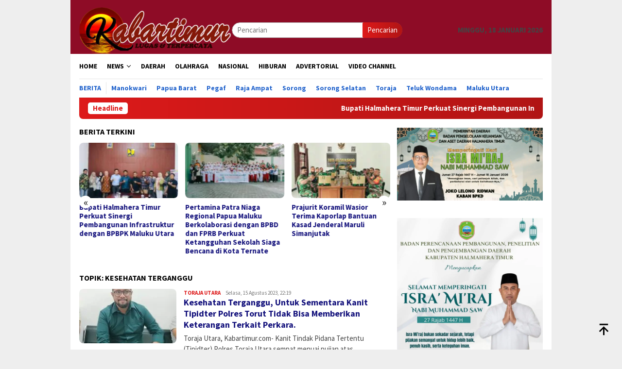

--- FILE ---
content_type: text/html; charset=UTF-8
request_url: https://kabartimur.com/topic/kesehatan-terganggu/
body_size: 12954
content:
<!DOCTYPE html>
<html lang="id" prefix="og: http://ogp.me/ns# fb: http://ogp.me/ns/fb#">
<head itemscope="itemscope" itemtype="http://schema.org/WebSite">
<meta charset="UTF-8">
<meta name="viewport" content="width=device-width, initial-scale=1">
	<meta name="theme-color" content="#dd0606" />
	<link rel="profile" href="http://gmpg.org/xfn/11">

<title>Kesehatan Terganggu &#8211; Kabar Timur</title>
<meta name='robots' content='max-image-preview:large' />
	<style>img:is([sizes="auto" i], [sizes^="auto," i]) { contain-intrinsic-size: 3000px 1500px }</style>
	<link rel='dns-prefetch' href='//fonts.googleapis.com' />

<link crossorigin="anonymous" rel='stylesheet' id='bloggingpro-fonts-css' href='https://fonts.googleapis.com/css?family=Source+Sans+Pro%3Aregular%2Citalic%2C700%2C300%26subset%3Dlatin%2C&#038;ver=1.4.1' type='text/css' media='all' />
<link rel='stylesheet' id='bloggingpro-style-css' href='https://kabartimur.com/wp-content/themes/bloggingpro/style.css?ver=1.4.1' type='text/css' media='all' />
<style id='bloggingpro-style-inline-css' type='text/css'>
kbd,a.button,button,.button,button.button,input[type="button"],input[type="reset"],input[type="submit"],.tagcloud a,ul.page-numbers li a.prev.page-numbers,ul.page-numbers li a.next.page-numbers,ul.page-numbers li span.page-numbers,.page-links > .page-link-number,.cat-links ul li a,.entry-footer .tag-text,.gmr-recentposts-widget li.listpost-gallery .gmr-rp-content .gmr-metacontent .cat-links-content a,.page-links > .post-page-numbers.current span,ol.comment-list li div.reply a,#cancel-comment-reply-link,.entry-footer .tags-links a:hover,.gmr-topnotification{background-color:#dd1a1a;}#primary-menu > li ul .current-menu-item > a,#primary-menu .sub-menu > li:hover > a,.cat-links-content a,.tagcloud li:before,a:hover,a:focus,a:active,.gmr-ontop:hover path,#navigationamp button.close-topnavmenu-wrap,.sidr a#sidr-id-close-topnavmenu-button,.sidr-class-menu-item i._mi,.sidr-class-menu-item img._mi,.text-marquee{color:#dd1a1a;}.widget-title:after,a.button,button,.button,button.button,input[type="button"],input[type="reset"],input[type="submit"],.tagcloud a,.sticky .gmr-box-content,.bypostauthor > .comment-body,.gmr-ajax-loader div:nth-child(1),.gmr-ajax-loader div:nth-child(2),.entry-footer .tags-links a:hover{border-color:#dd1a1a;}a,.gmr-ontop path{color:#14127c;}.entry-content-single p a{color:#ed1e55;}body{color:#444444;font-family:"Source Sans Pro","Helvetica Neue",sans-serif;font-weight:500;font-size:15px;}.site-header{-webkit-background-size:auto;-moz-background-size:auto;-o-background-size:auto;background-size:auto;background-repeat:repeat;background-position:center top;background-attachment:scroll;}.site-header,.gmr-verytopbanner{background-color:#8e0c26;}.site-title a{color:#FF5722;}.site-description{color:#999999;}.top-header{background-color:#ffffff;}#gmr-responsive-menu,.gmr-mainmenu #primary-menu > li > a,.search-trigger .gmr-icon{color:#000000;}.gmr-mainmenu #primary-menu > li.menu-border > a span,.gmr-mainmenu #primary-menu > li.page_item_has_children > a:after,.gmr-mainmenu #primary-menu > li.menu-item-has-children > a:after,.gmr-mainmenu #primary-menu .sub-menu > li.page_item_has_children > a:after,.gmr-mainmenu #primary-menu .sub-menu > li.menu-item-has-children > a:after{border-color:#000000;}#gmr-responsive-menu:hover,.gmr-mainmenu #primary-menu > li:hover > a,.gmr-mainmenu #primary-menu > .current-menu-item > a,.gmr-mainmenu #primary-menu .current-menu-ancestor > a,.gmr-mainmenu #primary-menu .current_page_item > a,.gmr-mainmenu #primary-menu .current_page_ancestor > a,.search-trigger .gmr-icon:hover{color:#FF5722;}.gmr-mainmenu #primary-menu > li.menu-border:hover > a span,.gmr-mainmenu #primary-menu > li.menu-border.current-menu-item > a span,.gmr-mainmenu #primary-menu > li.menu-border.current-menu-ancestor > a span,.gmr-mainmenu #primary-menu > li.menu-border.current_page_item > a span,.gmr-mainmenu #primary-menu > li.menu-border.current_page_ancestor > a span,.gmr-mainmenu #primary-menu > li.page_item_has_children:hover > a:after,.gmr-mainmenu #primary-menu > li.menu-item-has-children:hover > a:after,.gmr-mainmenu #primary-menu .sub-menu > li.page_item_has_children:hover > a:after,.gmr-mainmenu #primary-menu .sub-menu > li.menu-item-has-children:hover > a:after{border-color:#FF5722;}.secondwrap-menu .gmr-mainmenu #primary-menu > li > a,.secondwrap-menu .search-trigger .gmr-icon{color:#2062cc;}#primary-menu > li.menu-border > a span{border-color:#2062cc;}.secondwrap-menu .gmr-mainmenu #primary-menu > li:hover > a,.secondwrap-menu .gmr-mainmenu #primary-menu > .current-menu-item > a,.secondwrap-menu .gmr-mainmenu #primary-menu .current-menu-ancestor > a,.secondwrap-menu .gmr-mainmenu #primary-menu .current_page_item > a,.secondwrap-menu .gmr-mainmenu #primary-menu .current_page_ancestor > a,.secondwrap-menu .gmr-mainmenu #primary-menu > li.page_item_has_children:hover > a:after,.secondwrap-menu .gmr-mainmenu #primary-menu > li.menu-item-has-children:hover > a:after,.secondwrap-menu .gmr-mainmenu #primary-menu .sub-menu > li.page_item_has_children:hover > a:after,.secondwrap-menu .gmr-mainmenu #primary-menu .sub-menu > li.menu-item-has-children:hover > a:after,.secondwrap-menu .search-trigger .gmr-icon:hover{color:#FF5722;}.secondwrap-menu .gmr-mainmenu #primary-menu > li.menu-border:hover > a span,.secondwrap-menu .gmr-mainmenu #primary-menu > li.menu-border.current-menu-item > a span,.secondwrap-menu .gmr-mainmenu #primary-menu > li.menu-border.current-menu-ancestor > a span,.secondwrap-menu .gmr-mainmenu #primary-menu > li.menu-border.current_page_item > a span,.secondwrap-menu .gmr-mainmenu #primary-menu > li.menu-border.current_page_ancestor > a span,.secondwrap-menu .gmr-mainmenu #primary-menu > li.page_item_has_children:hover > a:after,.secondwrap-menu .gmr-mainmenu #primary-menu > li.menu-item-has-children:hover > a:after,.secondwrap-menu .gmr-mainmenu #primary-menu .sub-menu > li.page_item_has_children:hover > a:after,.secondwrap-menu .gmr-mainmenu #primary-menu .sub-menu > li.menu-item-has-children:hover > a:after{border-color:#FF5722;}h1,h2,h3,h4,h5,h6,.h1,.h2,.h3,.h4,.h5,.h6,.site-title,#primary-menu > li > a,.gmr-rp-biglink a,.gmr-rp-link a,.gmr-gallery-related ul li p a{font-family:"Source Sans Pro","Helvetica Neue",sans-serif;}.entry-main-single,.entry-main-single p{font-size:16px;}h1.title,h1.entry-title{font-size:32px;}h2.entry-title{font-size:18px;}.footer-container{background-color:#0095a0;}.widget-footer,.content-footer,.site-footer,.content-footer h3.widget-title{color:#ffffff;}.widget-footer a,.content-footer a,.site-footer a{color:#efefef;}.widget-footer a:hover,.content-footer a:hover,.site-footer a:hover{color:#FF5722;}
</style>
<script type="text/javascript" src="https://kabartimur.com/wp-includes/js/jquery/jquery.min.js?ver=3.7.1" id="jquery-core-js"></script>
<script type="text/javascript" src="https://kabartimur.com/wp-includes/js/jquery/jquery-migrate.min.js?ver=3.4.1" id="jquery-migrate-js"></script>
<link rel="amphtml" href="https://kabartimur.com/topic/kesehatan-terganggu/?amp"><link rel="icon" href="https://kabartimur.com/wp-content/uploads/2025/05/cropped-cropped-Logo-Kabartimur-1-32x32.jpeg" sizes="32x32" />
<link rel="icon" href="https://kabartimur.com/wp-content/uploads/2025/05/cropped-cropped-Logo-Kabartimur-1-192x192.jpeg" sizes="192x192" />
<link rel="apple-touch-icon" href="https://kabartimur.com/wp-content/uploads/2025/05/cropped-cropped-Logo-Kabartimur-1-180x180.jpeg" />
<meta name="msapplication-TileImage" content="https://kabartimur.com/wp-content/uploads/2025/05/cropped-cropped-Logo-Kabartimur-1-270x270.jpeg" />

<!-- START - Open Graph and Twitter Card Tags 3.3.7 -->
 <!-- Facebook Open Graph -->
  <meta property="og:locale" content="id_ID"/>
  <meta property="og:site_name" content="Kabar Timur"/>
  <meta property="og:title" content="Kesehatan Terganggu"/>
  <meta property="og:url" content="https://kabartimur.com/topic/kesehatan-terganggu/"/>
  <meta property="og:type" content="article"/>
  <meta property="og:description" content="Media Official Partner"/>
 <!-- Google+ / Schema.org -->
 <!-- Twitter Cards -->
  <meta name="twitter:title" content="Kesehatan Terganggu"/>
  <meta name="twitter:url" content="https://kabartimur.com/topic/kesehatan-terganggu/"/>
  <meta name="twitter:description" content="Media Official Partner"/>
  <meta name="twitter:card" content="summary_large_image"/>
 <!-- SEO -->
 <!-- Misc. tags -->
 <!-- is_tax: newstopic -->
<!-- END - Open Graph and Twitter Card Tags 3.3.7 -->
	
</head>

<body class="archive tax-newstopic term-kesehatan-terganggu term-5967 wp-theme-bloggingpro gmr-theme idtheme kentooz gmr-box-layout gmr-sticky group-blog hfeed" itemscope="itemscope" itemtype="http://schema.org/WebPage">
<div id="full-container">
<a class="skip-link screen-reader-text" href="#main">Loncat ke konten</a>


<header id="masthead" class="site-header" role="banner" itemscope="itemscope" itemtype="http://schema.org/WPHeader">
	<div class="container">
					<div class="clearfix gmr-headwrapper">

				<div class="list-table clearfix">
					<div class="table-row">
						<div class="table-cell onlymobile-menu">
															<a id="gmr-responsive-menu" href="#menus" rel="nofollow" title="Menu Mobile"><svg xmlns="http://www.w3.org/2000/svg" xmlns:xlink="http://www.w3.org/1999/xlink" aria-hidden="true" role="img" width="1em" height="1em" preserveAspectRatio="xMidYMid meet" viewBox="0 0 24 24"><path d="M3 6h18v2H3V6m0 5h18v2H3v-2m0 5h18v2H3v-2z" fill="currentColor"/></svg><span class="screen-reader-text">Menu Mobile</span></a>
													</div>
												<div class="close-topnavmenu-wrap"><a id="close-topnavmenu-button" rel="nofollow" href="#"><svg xmlns="http://www.w3.org/2000/svg" xmlns:xlink="http://www.w3.org/1999/xlink" aria-hidden="true" role="img" width="1em" height="1em" preserveAspectRatio="xMidYMid meet" viewBox="0 0 24 24"><path d="M12 20c-4.41 0-8-3.59-8-8s3.59-8 8-8s8 3.59 8 8s-3.59 8-8 8m0-18C6.47 2 2 6.47 2 12s4.47 10 10 10s10-4.47 10-10S17.53 2 12 2m2.59 6L12 10.59L9.41 8L8 9.41L10.59 12L8 14.59L9.41 16L12 13.41L14.59 16L16 14.59L13.41 12L16 9.41L14.59 8z" fill="currentColor"/></svg></a></div>
												<div class="table-cell gmr-logo">
															<div class="logo-wrap">
									<a href="https://kabartimur.com/" class="custom-logo-link" itemprop="url" title="Kabar Timur">
										<img src="https://kabartimur.com/wp-content/uploads/2025/05/LOGO-HEADER-KT-NEW-1-768x237-1.png" alt="Kabar Timur" title="Kabar Timur" />
									</a>
								</div>
														</div>
													<div class="table-cell search">
								<a id="search-menu-button-top" class="responsive-searchbtn pull-right" href="#" rel="nofollow"><svg xmlns="http://www.w3.org/2000/svg" xmlns:xlink="http://www.w3.org/1999/xlink" aria-hidden="true" role="img" width="1em" height="1em" preserveAspectRatio="xMidYMid meet" viewBox="0 0 24 24"><g fill="none"><path d="M21 21l-4.486-4.494M19 10.5a8.5 8.5 0 1 1-17 0a8.5 8.5 0 0 1 17 0z" stroke="currentColor" stroke-width="2" stroke-linecap="round"/></g></svg></a>
								<form method="get" id="search-topsearchform-container" class="gmr-searchform searchform topsearchform" action="https://kabartimur.com/">
									<input type="text" name="s" id="s" placeholder="Pencarian" />
									<button type="submit" class="topsearch-submit">Pencarian</button>
								</form>
							</div>
							<div class="table-cell gmr-table-date">
								<span class="gmr-top-date pull-right" data-lang="id"></span>
							</div>
											</div>
				</div>
							</div>
				</div><!-- .container -->
</header><!-- #masthead -->

<div class="top-header">
	<div class="container">
	<div class="gmr-menuwrap mainwrap-menu clearfix">
		<nav id="site-navigation" class="gmr-mainmenu" role="navigation" itemscope="itemscope" itemtype="http://schema.org/SiteNavigationElement">
			<ul id="primary-menu" class="menu"><li class="menu-item menu-item-type-menulogo-btn gmr-menulogo-btn"><a href="https://kabartimur.com/" id="menulogo-button" itemprop="url" title="Kabar Timur"><img src="https://kabartimur.com/wp-content/uploads/2020/02/Logo-Kabartimur.jpg" alt="Kabar Timur" title="Kabar Timur" itemprop="image" /></a></li><li id="menu-item-33007" class="menu-item menu-item-type-custom menu-item-object-custom menu-item-home menu-item-33007"><a href="https://kabartimur.com/" itemprop="url"><span itemprop="name">HOME</span></a></li>
<li id="menu-item-34085" class="menu-item menu-item-type-taxonomy menu-item-object-category menu-item-has-children menu-item-34085"><a href="https://kabartimur.com/category/news/" itemprop="url"><span itemprop="name">NEWS</span></a>
<ul class="sub-menu">
	<li id="menu-item-9" class="menu-item menu-item-type-taxonomy menu-item-object-category menu-item-9"><a href="https://kabartimur.com/category/kt-ekonomi/" itemprop="url"><span itemprop="name">EKONOMI</span></a></li>
	<li id="menu-item-11" class="menu-item menu-item-type-taxonomy menu-item-object-category menu-item-11"><a href="https://kabartimur.com/category/kt-hukrim/" itemprop="url"><span itemprop="name">HUKUM &amp; KRIMINAL</span></a></li>
	<li id="menu-item-14" class="menu-item menu-item-type-taxonomy menu-item-object-category menu-item-14"><a href="https://kabartimur.com/category/kt-politik/" itemprop="url"><span itemprop="name">POLITIK</span></a></li>
	<li id="menu-item-3345" class="menu-item menu-item-type-taxonomy menu-item-object-category menu-item-3345"><a href="https://kabartimur.com/category/kesehatan/" itemprop="url"><span itemprop="name">KESEHATAN</span></a></li>
	<li id="menu-item-26298" class="menu-item menu-item-type-taxonomy menu-item-object-category menu-item-26298"><a href="https://kabartimur.com/category/pendidikan/" itemprop="url"><span itemprop="name">PENDIDIKAN</span></a></li>
</ul>
</li>
<li id="menu-item-8" class="menu-item menu-item-type-taxonomy menu-item-object-category menu-item-8"><a href="https://kabartimur.com/category/kt-daerah/" itemprop="url"><span itemprop="name">DAERAH</span></a></li>
<li id="menu-item-13" class="menu-item menu-item-type-taxonomy menu-item-object-category menu-item-13"><a href="https://kabartimur.com/category/kt-olahraga/" itemprop="url"><span itemprop="name">OLAHRAGA</span></a></li>
<li id="menu-item-12" class="menu-item menu-item-type-taxonomy menu-item-object-category menu-item-12"><a href="https://kabartimur.com/category/kt-nasional/" itemprop="url"><span itemprop="name">NASIONAL</span></a></li>
<li id="menu-item-10" class="menu-item menu-item-type-taxonomy menu-item-object-category menu-item-10"><a href="https://kabartimur.com/category/kt-hiburan/" itemprop="url"><span itemprop="name">HIBURAN</span></a></li>
<li id="menu-item-6" class="menu-item menu-item-type-taxonomy menu-item-object-category menu-item-6"><a href="https://kabartimur.com/category/kt-advertorial/" itemprop="url"><span itemprop="name">ADVERTORIAL</span></a></li>
<li id="menu-item-26389" class="menu-item menu-item-type-taxonomy menu-item-object-category menu-item-26389"><a href="https://kabartimur.com/category/video/" itemprop="url"><span itemprop="name">VIDEO CHANNEL</span></a></li>
<li class="menu-item menu-item-type-search-btn gmr-search-btn pull-right"><a id="search-menu-button" href="#" rel="nofollow"><svg xmlns="http://www.w3.org/2000/svg" xmlns:xlink="http://www.w3.org/1999/xlink" aria-hidden="true" role="img" width="1em" height="1em" preserveAspectRatio="xMidYMid meet" viewBox="0 0 24 24"><g fill="none"><path d="M21 21l-4.486-4.494M19 10.5a8.5 8.5 0 1 1-17 0a8.5 8.5 0 0 1 17 0z" stroke="currentColor" stroke-width="2" stroke-linecap="round"/></g></svg></a><div class="search-dropdown search" id="search-dropdown-container"><form method="get" class="gmr-searchform searchform" action="https://kabartimur.com/"><input type="text" name="s" id="s" placeholder="Pencarian" /></form></div></li></ul>		</nav><!-- #site-navigation -->
	</div>
		<div class="gmr-menuwrap secondwrap-menu clearfix">
		<nav id="site-navigation" class="gmr-mainmenu" role="navigation" itemscope="itemscope" itemtype="http://schema.org/SiteNavigationElement">
			<ul id="primary-menu" class="menu"><li id="menu-item-33050" class="menu-item menu-item-type-taxonomy menu-item-object-category menu-item-33050"><a href="https://kabartimur.com/category/berita/" itemprop="url"><span itemprop="name">Berita</span></a></li>
<li id="menu-item-33051" class="menu-item menu-item-type-taxonomy menu-item-object-category menu-item-33051"><a href="https://kabartimur.com/category/manokwari/" itemprop="url"><span itemprop="name">Manokwari</span></a></li>
<li id="menu-item-33052" class="menu-item menu-item-type-taxonomy menu-item-object-category menu-item-33052"><a href="https://kabartimur.com/category/papua-barat/" itemprop="url"><span itemprop="name">Papua Barat</span></a></li>
<li id="menu-item-33053" class="menu-item menu-item-type-taxonomy menu-item-object-category menu-item-33053"><a href="https://kabartimur.com/category/pegaf/" itemprop="url"><span itemprop="name">Pegaf</span></a></li>
<li id="menu-item-33054" class="menu-item menu-item-type-taxonomy menu-item-object-category menu-item-33054"><a href="https://kabartimur.com/category/raja-ampat/" itemprop="url"><span itemprop="name">Raja Ampat</span></a></li>
<li id="menu-item-33055" class="menu-item menu-item-type-taxonomy menu-item-object-category menu-item-33055"><a href="https://kabartimur.com/category/sorong/" itemprop="url"><span itemprop="name">Sorong</span></a></li>
<li id="menu-item-33056" class="menu-item menu-item-type-taxonomy menu-item-object-category menu-item-33056"><a href="https://kabartimur.com/category/sorong-selatan/" itemprop="url"><span itemprop="name">Sorong Selatan</span></a></li>
<li id="menu-item-33057" class="menu-item menu-item-type-taxonomy menu-item-object-category menu-item-33057"><a href="https://kabartimur.com/category/tana-toraja/" itemprop="url"><span itemprop="name">Toraja</span></a></li>
<li id="menu-item-33058" class="menu-item menu-item-type-taxonomy menu-item-object-category menu-item-33058"><a href="https://kabartimur.com/category/teluk-wondama/" itemprop="url"><span itemprop="name">Teluk Wondama</span></a></li>
<li id="menu-item-34192" class="menu-item menu-item-type-taxonomy menu-item-object-category menu-item-34192"><a href="https://kabartimur.com/category/halmahera/" itemprop="url"><span itemprop="name">Maluku Utara</span></a></li>
</ul>		</nav><!-- #site-navigation -->
	</div>
			</div><!-- .container -->
</div><!-- .top-header -->
<div class="site inner-wrap" id="site-container">

<div class="container"><div class="gmr-topnotification"><div class="wrap-marquee"><div class="text-marquee">Headline</div><span class="marquee">				<a href="https://kabartimur.com/bupati-halmahera-timur-perkuat-sinergi-pembangunan-infrastruktur-dengan-bpbpk-maluku-utara/" class="gmr-recent-marquee" title="Bupati Halmahera Timur Perkuat Sinergi Pembangunan Infrastruktur dengan BPBPK Maluku Utara">Bupati Halmahera Timur Perkuat Sinergi Pembangunan Infrastruktur dengan BPBPK Maluku Utara</a>
							<a href="https://kabartimur.com/pertamina-patra-niaga-regional-papua-maluku-berkolaborasi-dengan-bpbd-dan-fprb-perkuat-ketangguhan-sekolah-siaga-bencana-di-kota-ternate/" class="gmr-recent-marquee" title="Pertamina Patra Niaga Regional Papua Maluku Berkolaborasi dengan BPBD dan FPRB Perkuat Ketangguhan Sekolah Siaga Bencana di Kota Ternate">Pertamina Patra Niaga Regional Papua Maluku Berkolaborasi dengan BPBD dan FPRB Perkuat Ketangguhan Sekolah Siaga Bencana di Kota Ternate</a>
							<a href="https://kabartimur.com/prajurit-koramil-wasior-terima-kaporlap-bantuan-kasad-jenderal-maruli-simanjutak/" class="gmr-recent-marquee" title="Prajurit Koramil Wasior Terima Kaporlap Bantuan Kasad Jenderal Maruli Simanjutak">Prajurit Koramil Wasior Terima Kaporlap Bantuan Kasad Jenderal Maruli Simanjutak</a>
							<a href="https://kabartimur.com/selain-miras-laka-lantas-di-wasior-dipicu-hewan-piaraan-yang-berkeliaran-bebas/" class="gmr-recent-marquee" title="Selain Miras,  Laka Lantas di Wasior Dipicu Hewan Piaraan yang Berkeliaran Bebas">Selain Miras,  Laka Lantas di Wasior Dipicu Hewan Piaraan yang Berkeliaran Bebas</a>
							<a href="https://kabartimur.com/bimas-manokwari-minta-seluruh-kegiatan-bkmt-dihentikan-sementara-tunggu-putusan-pengadilan/" class="gmr-recent-marquee" title="Bimas Manokwari Minta Seluruh Kegiatan BKMT Dihentikan Sementara, Tunggu Putusan Pengadilan">Bimas Manokwari Minta Seluruh Kegiatan BKMT Dihentikan Sementara, Tunggu Putusan Pengadilan</a>
			</span></div></div></div>

	<div id="content" class="gmr-content">

		<div class="container">
			<div class="row">

<div id="primary" class="col-md-main">
	<div class="content-area">
		<div class="clearfix gmr-element-carousel"><div class="gmr-title-carousel"><h3 class="widget-title">Berita Terkini</h3></div><div class="gmr-owl-carousel">				<div class="gmr-slider-content">
									<div class="other-content-thumbnail thumb-radius">
					<a href="https://kabartimur.com/bupati-halmahera-timur-perkuat-sinergi-pembangunan-infrastruktur-dengan-bpbpk-maluku-utara/" title="Bupati Halmahera Timur Perkuat Sinergi Pembangunan Infrastruktur dengan BPBPK Maluku Utara">
					<img width="200" height="112" src="https://kabartimur.com/wp-content/uploads/2026/01/IMG-20260116-WA0092-200x112.jpg" class="attachment-medium size-medium wp-post-image" alt="" decoding="async" srcset="https://kabartimur.com/wp-content/uploads/2026/01/IMG-20260116-WA0092-200x112.jpg 200w, https://kabartimur.com/wp-content/uploads/2026/01/IMG-20260116-WA0092-300x170.jpg 300w, https://kabartimur.com/wp-content/uploads/2026/01/IMG-20260116-WA0092-640x358.jpg 640w" sizes="(max-width: 200px) 100vw, 200px" title="IMG-20260116-WA0092" />					</a>
										</div>
										<div class="gmr-rp-link">
						<a href="https://kabartimur.com/bupati-halmahera-timur-perkuat-sinergi-pembangunan-infrastruktur-dengan-bpbpk-maluku-utara/" class="gmr-slide-titlelink" title="Bupati Halmahera Timur Perkuat Sinergi Pembangunan Infrastruktur dengan BPBPK Maluku Utara">Bupati Halmahera Timur Perkuat Sinergi Pembangunan Infrastruktur dengan BPBPK Maluku Utara</a>
					</div>
				</div>
							<div class="gmr-slider-content">
									<div class="other-content-thumbnail thumb-radius">
					<a href="https://kabartimur.com/pertamina-patra-niaga-regional-papua-maluku-berkolaborasi-dengan-bpbd-dan-fprb-perkuat-ketangguhan-sekolah-siaga-bencana-di-kota-ternate/" title="Pertamina Patra Niaga Regional Papua Maluku Berkolaborasi dengan BPBD dan FPRB Perkuat Ketangguhan Sekolah Siaga Bencana di Kota Ternate">
					<img width="200" height="112" src="https://kabartimur.com/wp-content/uploads/2026/01/IMG-20260116-WA0068-200x112.jpg" class="attachment-medium size-medium wp-post-image" alt="" decoding="async" srcset="https://kabartimur.com/wp-content/uploads/2026/01/IMG-20260116-WA0068-200x112.jpg 200w, https://kabartimur.com/wp-content/uploads/2026/01/IMG-20260116-WA0068-300x170.jpg 300w, https://kabartimur.com/wp-content/uploads/2026/01/IMG-20260116-WA0068-640x358.jpg 640w" sizes="(max-width: 200px) 100vw, 200px" title="IMG-20260116-WA0068" />					</a>
										</div>
										<div class="gmr-rp-link">
						<a href="https://kabartimur.com/pertamina-patra-niaga-regional-papua-maluku-berkolaborasi-dengan-bpbd-dan-fprb-perkuat-ketangguhan-sekolah-siaga-bencana-di-kota-ternate/" class="gmr-slide-titlelink" title="Pertamina Patra Niaga Regional Papua Maluku Berkolaborasi dengan BPBD dan FPRB Perkuat Ketangguhan Sekolah Siaga Bencana di Kota Ternate">Pertamina Patra Niaga Regional Papua Maluku Berkolaborasi dengan BPBD dan FPRB Perkuat Ketangguhan Sekolah Siaga Bencana di Kota Ternate</a>
					</div>
				</div>
							<div class="gmr-slider-content">
									<div class="other-content-thumbnail thumb-radius">
					<a href="https://kabartimur.com/prajurit-koramil-wasior-terima-kaporlap-bantuan-kasad-jenderal-maruli-simanjutak/" title="Prajurit Koramil Wasior Terima Kaporlap Bantuan Kasad Jenderal Maruli Simanjutak">
					<img width="200" height="112" src="https://kabartimur.com/wp-content/uploads/2026/01/IMG-20260115-WA0004-200x112.jpg" class="attachment-medium size-medium wp-post-image" alt="" decoding="async" srcset="https://kabartimur.com/wp-content/uploads/2026/01/IMG-20260115-WA0004-200x112.jpg 200w, https://kabartimur.com/wp-content/uploads/2026/01/IMG-20260115-WA0004-300x170.jpg 300w, https://kabartimur.com/wp-content/uploads/2026/01/IMG-20260115-WA0004-640x358.jpg 640w" sizes="(max-width: 200px) 100vw, 200px" title="IMG-20260115-WA0004" />					</a>
										</div>
										<div class="gmr-rp-link">
						<a href="https://kabartimur.com/prajurit-koramil-wasior-terima-kaporlap-bantuan-kasad-jenderal-maruli-simanjutak/" class="gmr-slide-titlelink" title="Prajurit Koramil Wasior Terima Kaporlap Bantuan Kasad Jenderal Maruli Simanjutak">Prajurit Koramil Wasior Terima Kaporlap Bantuan Kasad Jenderal Maruli Simanjutak</a>
					</div>
				</div>
							<div class="gmr-slider-content">
									<div class="other-content-thumbnail thumb-radius">
					<a href="https://kabartimur.com/selain-miras-laka-lantas-di-wasior-dipicu-hewan-piaraan-yang-berkeliaran-bebas/" title="Selain Miras,  Laka Lantas di Wasior Dipicu Hewan Piaraan yang Berkeliaran Bebas">
					<img width="200" height="112" src="https://kabartimur.com/wp-content/uploads/2026/01/Compress_20260116_121544_4103-200x112.jpg" class="attachment-medium size-medium wp-post-image" alt="" decoding="async" srcset="https://kabartimur.com/wp-content/uploads/2026/01/Compress_20260116_121544_4103-200x112.jpg 200w, https://kabartimur.com/wp-content/uploads/2026/01/Compress_20260116_121544_4103-300x170.jpg 300w, https://kabartimur.com/wp-content/uploads/2026/01/Compress_20260116_121544_4103-640x358.jpg 640w" sizes="(max-width: 200px) 100vw, 200px" title="Compress_20260116_121544_4103" />					</a>
										</div>
										<div class="gmr-rp-link">
						<a href="https://kabartimur.com/selain-miras-laka-lantas-di-wasior-dipicu-hewan-piaraan-yang-berkeliaran-bebas/" class="gmr-slide-titlelink" title="Selain Miras,  Laka Lantas di Wasior Dipicu Hewan Piaraan yang Berkeliaran Bebas">Selain Miras,  Laka Lantas di Wasior Dipicu Hewan Piaraan yang Berkeliaran Bebas</a>
					</div>
				</div>
							<div class="gmr-slider-content">
									<div class="other-content-thumbnail thumb-radius">
					<a href="https://kabartimur.com/bimas-manokwari-minta-seluruh-kegiatan-bkmt-dihentikan-sementara-tunggu-putusan-pengadilan/" title="Bimas Manokwari Minta Seluruh Kegiatan BKMT Dihentikan Sementara, Tunggu Putusan Pengadilan">
					<img width="200" height="112" src="https://kabartimur.com/wp-content/uploads/2026/01/IMG-20260116-WA0040-200x112.jpg" class="attachment-medium size-medium wp-post-image" alt="" decoding="async" srcset="https://kabartimur.com/wp-content/uploads/2026/01/IMG-20260116-WA0040-200x112.jpg 200w, https://kabartimur.com/wp-content/uploads/2026/01/IMG-20260116-WA0040-300x170.jpg 300w, https://kabartimur.com/wp-content/uploads/2026/01/IMG-20260116-WA0040-640x358.jpg 640w" sizes="(max-width: 200px) 100vw, 200px" title="IMG-20260116-WA0040" />					</a>
										</div>
										<div class="gmr-rp-link">
						<a href="https://kabartimur.com/bimas-manokwari-minta-seluruh-kegiatan-bkmt-dihentikan-sementara-tunggu-putusan-pengadilan/" class="gmr-slide-titlelink" title="Bimas Manokwari Minta Seluruh Kegiatan BKMT Dihentikan Sementara, Tunggu Putusan Pengadilan">Bimas Manokwari Minta Seluruh Kegiatan BKMT Dihentikan Sementara, Tunggu Putusan Pengadilan</a>
					</div>
				</div>
							<div class="gmr-slider-content">
									<div class="other-content-thumbnail thumb-radius">
					<a href="https://kabartimur.com/bantah-tudingan-ikpm-ht-yogyakarta-ketua-komisi-ii-dprd-haltim-minta-mahasiswa-lebih-dewasa-berkomunikasi/" title="Bantah Tudingan IKPM-HT Yogyakarta, Ketua Komisi II DPRD Haltim Minta Mahasiswa Lebih Dewasa Berkomunikasi">
					<img width="200" height="112" src="https://kabartimur.com/wp-content/uploads/2026/01/IMG-20260116-WA0031-200x112.jpg" class="attachment-medium size-medium wp-post-image" alt="" decoding="async" srcset="https://kabartimur.com/wp-content/uploads/2026/01/IMG-20260116-WA0031-200x112.jpg 200w, https://kabartimur.com/wp-content/uploads/2026/01/IMG-20260116-WA0031-300x170.jpg 300w, https://kabartimur.com/wp-content/uploads/2026/01/IMG-20260116-WA0031-640x358.jpg 640w" sizes="(max-width: 200px) 100vw, 200px" title="IMG-20260116-WA0031" />					</a>
										</div>
										<div class="gmr-rp-link">
						<a href="https://kabartimur.com/bantah-tudingan-ikpm-ht-yogyakarta-ketua-komisi-ii-dprd-haltim-minta-mahasiswa-lebih-dewasa-berkomunikasi/" class="gmr-slide-titlelink" title="Bantah Tudingan IKPM-HT Yogyakarta, Ketua Komisi II DPRD Haltim Minta Mahasiswa Lebih Dewasa Berkomunikasi">Bantah Tudingan IKPM-HT Yogyakarta, Ketua Komisi II DPRD Haltim Minta Mahasiswa Lebih Dewasa Berkomunikasi</a>
					</div>
				</div>
							<div class="gmr-slider-content">
									<div class="other-content-thumbnail thumb-radius">
					<a href="https://kabartimur.com/mui-dan-tokoh-agama-manokwari-minta-konflik-bkmt-papua-barat-dihentikan-hormati-proses-hukum/" title="MUI dan Tokoh Agama Manokwari Minta Konflik BKMT Papua Barat Dihentikan, Hormati Proses Hukum">
					<img width="200" height="112" src="https://kabartimur.com/wp-content/uploads/2026/01/IMG-20260116-WA0046-200x112.jpg" class="attachment-medium size-medium wp-post-image" alt="" decoding="async" srcset="https://kabartimur.com/wp-content/uploads/2026/01/IMG-20260116-WA0046-200x112.jpg 200w, https://kabartimur.com/wp-content/uploads/2026/01/IMG-20260116-WA0046-300x170.jpg 300w, https://kabartimur.com/wp-content/uploads/2026/01/IMG-20260116-WA0046-640x358.jpg 640w" sizes="(max-width: 200px) 100vw, 200px" title="IMG-20260116-WA0046" />					</a>
										</div>
										<div class="gmr-rp-link">
						<a href="https://kabartimur.com/mui-dan-tokoh-agama-manokwari-minta-konflik-bkmt-papua-barat-dihentikan-hormati-proses-hukum/" class="gmr-slide-titlelink" title="MUI dan Tokoh Agama Manokwari Minta Konflik BKMT Papua Barat Dihentikan, Hormati Proses Hukum">MUI dan Tokoh Agama Manokwari Minta Konflik BKMT Papua Barat Dihentikan, Hormati Proses Hukum</a>
					</div>
				</div>
							<div class="gmr-slider-content">
									<div class="other-content-thumbnail thumb-radius">
					<a href="https://kabartimur.com/im3-umumkan-pemenang-pesta-hadiah-impoin-2025-hadiah-utama-mobil-dan-motor-listrik/" title="IM3 Umumkan Pemenang Pesta Hadiah IMPoin 2025, Hadiah Utama Mobil dan Motor Listrik">
					<img width="200" height="112" src="https://kabartimur.com/wp-content/uploads/2026/01/IMG-20260115-WA0067-200x112.jpg" class="attachment-medium size-medium wp-post-image" alt="" decoding="async" srcset="https://kabartimur.com/wp-content/uploads/2026/01/IMG-20260115-WA0067-200x112.jpg 200w, https://kabartimur.com/wp-content/uploads/2026/01/IMG-20260115-WA0067-300x170.jpg 300w, https://kabartimur.com/wp-content/uploads/2026/01/IMG-20260115-WA0067-640x358.jpg 640w" sizes="(max-width: 200px) 100vw, 200px" title="IMG-20260115-WA0067" />					</a>
										</div>
										<div class="gmr-rp-link">
						<a href="https://kabartimur.com/im3-umumkan-pemenang-pesta-hadiah-impoin-2025-hadiah-utama-mobil-dan-motor-listrik/" class="gmr-slide-titlelink" title="IM3 Umumkan Pemenang Pesta Hadiah IMPoin 2025, Hadiah Utama Mobil dan Motor Listrik">IM3 Umumkan Pemenang Pesta Hadiah IMPoin 2025, Hadiah Utama Mobil dan Motor Listrik</a>
					</div>
				</div>
			</div></div>
		<h1 class="page-title" itemprop="headline">Topik: <span>Kesehatan Terganggu</span></h1>
		<main id="main" class="site-main gmr-infinite-selector" role="main">

		<div id="gmr-main-load">
<article id="post-48390" class="item-content gmr-box-content item-infinite gmr-smallthumb clearfix post-48390 post type-post status-publish format-standard has-post-thumbnail hentry category-toraja-utara tag-kesehatan-terganggu tag-untuk-sementara-kanit-tipidter-polres-torut-tidak-bisa-memberikan-keterangan-terkait-masalah-perkara newstopic-kesehatan-terganggu newstopic-untuk-sementara-kanit-tipidter-polres-torut-tidak-bisa-memberikan-keterangan-terkait-perkara" itemscope="itemscope" itemtype="http://schema.org/CreativeWork">
	<div class="pull-left content-thumbnail thumb-radius"><a href="https://kabartimur.com/kesehatan-terganggu-untuk-sementara-kanit-tipidter-polres-torut-tidak-bisa-memberikan-keterangan-terkait-perkara/" itemprop="url" title="" rel="bookmark"><img width="200" height="112" src="https://kabartimur.com/wp-content/uploads/2023/08/IMG-20230808-WA0154-200x112.jpg" class="attachment-medium size-medium wp-post-image" alt="" decoding="async" srcset="https://kabartimur.com/wp-content/uploads/2023/08/IMG-20230808-WA0154-200x112.jpg 200w, https://kabartimur.com/wp-content/uploads/2023/08/IMG-20230808-WA0154-300x170.jpg 300w, https://kabartimur.com/wp-content/uploads/2023/08/IMG-20230808-WA0154-640x358.jpg 640w" sizes="(max-width: 200px) 100vw, 200px" title="IMG-20230808-WA0154" /></a></div>	<div class="item-article">
		<div class="gmr-metacontent gmr-metacontent-archive"><span class="cat-links-content"><a href="https://kabartimur.com/category/toraja-utara/" rel="category tag">TORAJA UTARA</a></span><span class="entry-author vcard screen-reader-text" itemprop="author" itemscope="itemscope" itemtype="http://schema.org/person"><a class="url fn n" href="https://kabartimur.com/author/lisna/" title="Permalink ke: Admin" itemprop="url"><span itemprop="name">Admin</span></a></span><span class="posted-on byline"><time class="entry-date published updated" itemprop="dateModified" datetime="2023-08-15T22:19:04+08:00">Selasa, 15 Agustus 2023, 22:19</time></span></div>		<header class="entry-header">
			<h2 class="entry-title" itemprop="headline"><a href="https://kabartimur.com/kesehatan-terganggu-untuk-sementara-kanit-tipidter-polres-torut-tidak-bisa-memberikan-keterangan-terkait-perkara/" title="Kesehatan Terganggu, Untuk Sementara Kanit Tipidter Polres Torut Tidak Bisa Memberikan Keterangan Terkait Perkara." rel="bookmark">Kesehatan Terganggu, Untuk Sementara Kanit Tipidter Polres Torut Tidak Bisa Memberikan Keterangan Terkait Perkara.</a></h2>		</header><!-- .entry-header -->

			<div class="entry-content entry-content-archive" itemprop="text">
				<p>Toraja Utara, Kabartimur.com- Kanit Tindak Pidana Tertentu (Tipidter) Polres Toraja Utara sempat menuai pujian atas keberhasilannya memanggil Bupati Toraja Utara untuk memberikan klarifikasi terkait kasus&nbsp;[&hellip;]</p>
			</div><!-- .entry-content -->

	</div><!-- .item-article -->

	
</article><!-- #post-## -->
</div><div class="inf-pagination"></div>
				<div class="text-center">
					<div class="page-load-status">
						<div class="loader-ellips infinite-scroll-request gmr-ajax-load-wrapper gmr-loader">
							<div class="gmr-ajax-wrap">
								<div class="gmr-ajax-loader">
									<div></div>
									<div></div>
								</div>
							</div>
						</div>
						<p class="infinite-scroll-last">Tidak Ada Pos Lagi.</p>
						<p class="infinite-scroll-error">Tidak ada laman yang di load.</p>
					</div><p><button class="view-more-button heading-text">Lihat Lainnya</button></p>
				</div>
				
		</main><!-- #main -->
	</div><!-- .content-area -->
</div><!-- #primary -->


<aside id="secondary" class="widget-area col-md-sidebar pos-sticky" role="complementary" itemscope="itemscope" itemtype="http://schema.org/WPSideBar">
	<div id="media_image-76" class="widget widget_media_image"><img width="1280" height="640" src="https://kabartimur.com/wp-content/uploads/2026/01/IMG-20260116-WA0018.jpg" class="image wp-image-61443  attachment-full size-full" alt="" style="max-width: 100%; height: auto;" decoding="async" loading="lazy" srcset="https://kabartimur.com/wp-content/uploads/2026/01/IMG-20260116-WA0018.jpg 1280w, https://kabartimur.com/wp-content/uploads/2026/01/IMG-20260116-WA0018-768x384.jpg 768w" sizes="auto, (max-width: 1280px) 100vw, 1280px" title="IMG-20260116-WA0018" /></div><div id="media_image-77" class="widget widget_media_image"><img width="1280" height="1280" src="https://kabartimur.com/wp-content/uploads/2026/01/IMG-20260117-WA0000.jpg" class="image wp-image-61481  attachment-full size-full" alt="" style="max-width: 100%; height: auto;" decoding="async" loading="lazy" srcset="https://kabartimur.com/wp-content/uploads/2026/01/IMG-20260117-WA0000.jpg 1280w, https://kabartimur.com/wp-content/uploads/2026/01/IMG-20260117-WA0000-60x60.jpg 60w, https://kabartimur.com/wp-content/uploads/2026/01/IMG-20260117-WA0000-768x768.jpg 768w" sizes="auto, (max-width: 1280px) 100vw, 1280px" title="IMG-20260117-WA0000" /></div><div id="media_image-81" class="widget widget_media_image"><img width="1215" height="1519" src="https://kabartimur.com/wp-content/uploads/2025/12/IMG-20251223-WA0032.jpg" class="image wp-image-61266  attachment-full size-full" alt="" style="max-width: 100%; height: auto;" decoding="async" loading="lazy" srcset="https://kabartimur.com/wp-content/uploads/2025/12/IMG-20251223-WA0032.jpg 1215w, https://kabartimur.com/wp-content/uploads/2025/12/IMG-20251223-WA0032-768x960.jpg 768w" sizes="auto, (max-width: 1215px) 100vw, 1215px" title="IMG-20251223-WA0032" /></div><div id="media_image-74" class="widget widget_media_image"><img width="1068" height="1076" src="https://kabartimur.com/wp-content/uploads/2025/12/IMG-20251218-WA0022-1.jpg" class="image wp-image-61174  attachment-full size-full" alt="" style="max-width: 100%; height: auto;" decoding="async" loading="lazy" srcset="https://kabartimur.com/wp-content/uploads/2025/12/IMG-20251218-WA0022-1.jpg 1068w, https://kabartimur.com/wp-content/uploads/2025/12/IMG-20251218-WA0022-1-60x60.jpg 60w, https://kabartimur.com/wp-content/uploads/2025/12/IMG-20251218-WA0022-1-768x774.jpg 768w" sizes="auto, (max-width: 1068px) 100vw, 1068px" title="IMG-20251218-WA0022" /></div><div id="media_image-72" class="widget widget_media_image"><img width="1280" height="1280" src="https://kabartimur.com/wp-content/uploads/2025/12/IMG-20251218-WA0023-1.jpg" class="image wp-image-61173  attachment-full size-full" alt="" style="max-width: 100%; height: auto;" decoding="async" loading="lazy" srcset="https://kabartimur.com/wp-content/uploads/2025/12/IMG-20251218-WA0023-1.jpg 1280w, https://kabartimur.com/wp-content/uploads/2025/12/IMG-20251218-WA0023-1-60x60.jpg 60w, https://kabartimur.com/wp-content/uploads/2025/12/IMG-20251218-WA0023-1-768x768.jpg 768w" sizes="auto, (max-width: 1280px) 100vw, 1280px" title="IMG-20251218-WA0023" /></div><div id="bloggingpro-recentposts-10" class="widget bloggingpro-recentposts"><h3 class="widget-title">EKOBIS</h3>			<div class="gmr-recentposts-widget">
				<ul>
					<li class="listpost clearfix">							<div class="list-table clearfix">
								<div class="table-row">
																				<div class="table-cell gmr-rp-thumb thumb-radius">
												<a href="https://kabartimur.com/yayasan-aderi-perempuan-papua-latih-umkm-oap-produksi-sisir-bambu-khas-papua/" itemprop="url" title="Permalink ke: Yayasan Aderi Perempuan Papua Latih UMKM OAP Produksi Sisir Bambu Khas Papua"><img width="60" height="60" src="https://kabartimur.com/wp-content/uploads/2025/12/IMG-20251230-WA0030-60x60.jpg" class="attachment-thumbnail size-thumbnail wp-post-image" alt="" decoding="async" loading="lazy" title="IMG-20251230-WA0030" /></a>											</div>
																				<div class="table-cell">
																					<div class="gmr-metacontent">
												<span class="cat-links-content"><a href="https://kabartimur.com/category/berita/" rel="category tag">Berita</a>, <a href="https://kabartimur.com/category/kt-ekonomi/" rel="category tag">EKONOMI</a>, <a href="https://kabartimur.com/category/manokwari/" rel="category tag">MANOKWARI</a>, <a href="https://kabartimur.com/category/papua-barat/" rel="category tag">Papua Barat</a></span><span class="byline">Selasa, 30 Desember 2025, 09:22</span>											</div>
																				<div class="gmr-rp-link">
											<a href="https://kabartimur.com/yayasan-aderi-perempuan-papua-latih-umkm-oap-produksi-sisir-bambu-khas-papua/" itemprop="url" title="Permalink ke: Yayasan Aderi Perempuan Papua Latih UMKM OAP Produksi Sisir Bambu Khas Papua">Yayasan Aderi Perempuan Papua Latih UMKM&hellip;</a>										</div>
									</div>
								</div>
							</div>
						</li><li class="listpost clearfix">							<div class="list-table clearfix">
								<div class="table-row">
																				<div class="table-cell gmr-rp-thumb thumb-radius">
												<a href="https://kabartimur.com/bi-papua-barat-siapkan-rp127-triliun-uang-tunai-jelang-nataru-2025/" itemprop="url" title="Permalink ke: BI Papua Barat Siapkan Rp1,27 Triliun Uang Tunai Jelang Nataru 2025"><img width="60" height="60" src="https://kabartimur.com/wp-content/uploads/2025/12/cash-7406000_1280-60x60.jpg" class="attachment-thumbnail size-thumbnail wp-post-image" alt="" decoding="async" loading="lazy" title="cash-7406000_1280" /></a>											</div>
																				<div class="table-cell">
																					<div class="gmr-metacontent">
												<span class="cat-links-content"><a href="https://kabartimur.com/category/berita/" rel="category tag">Berita</a>, <a href="https://kabartimur.com/category/kt-ekonomi/" rel="category tag">EKONOMI</a>, <a href="https://kabartimur.com/category/manokwari/" rel="category tag">MANOKWARI</a>, <a href="https://kabartimur.com/category/papua-barat/" rel="category tag">Papua Barat</a></span><span class="byline">Jumat, 19 Desember 2025, 22:13</span>											</div>
																				<div class="gmr-rp-link">
											<a href="https://kabartimur.com/bi-papua-barat-siapkan-rp127-triliun-uang-tunai-jelang-nataru-2025/" itemprop="url" title="Permalink ke: BI Papua Barat Siapkan Rp1,27 Triliun Uang Tunai Jelang Nataru 2025">BI Papua Barat Siapkan Rp1,27 Triliun Ua&hellip;</a>										</div>
									</div>
								</div>
							</div>
						</li><li class="listpost clearfix">							<div class="list-table clearfix">
								<div class="table-row">
																				<div class="table-cell gmr-rp-thumb thumb-radius">
												<a href="https://kabartimur.com/pemkab-wondama-gelar-pasar-murah-sambut-natal-dan-tahun-baru-warga-minta-paket-diperbanyak-dan-sering-dilakukan/" itemprop="url" title="Permalink ke: Pemkab Wondama Gelar Pasar Murah Sambut Natal dan Tahun Baru, Warga Minta Paket Diperbanyak dan Sering Dilakukan"><img width="60" height="60" src="https://kabartimur.com/wp-content/uploads/2025/12/Compress_20251218_165001_1460-60x60.jpg" class="attachment-thumbnail size-thumbnail wp-post-image" alt="" decoding="async" loading="lazy" title="Compress_20251218_165001_1460" /></a>											</div>
																				<div class="table-cell">
																					<div class="gmr-metacontent">
												<span class="cat-links-content"><a href="https://kabartimur.com/category/kt-ekonomi/" rel="category tag">EKONOMI</a>, <a href="https://kabartimur.com/category/teluk-wondama/" rel="category tag">TELUK WONDAMA</a></span><span class="byline">Kamis, 18 Desember 2025, 15:55</span>											</div>
																				<div class="gmr-rp-link">
											<a href="https://kabartimur.com/pemkab-wondama-gelar-pasar-murah-sambut-natal-dan-tahun-baru-warga-minta-paket-diperbanyak-dan-sering-dilakukan/" itemprop="url" title="Permalink ke: Pemkab Wondama Gelar Pasar Murah Sambut Natal dan Tahun Baru, Warga Minta Paket Diperbanyak dan Sering Dilakukan">Pemkab Wondama Gelar Pasar Murah Sambut &hellip;</a>										</div>
									</div>
								</div>
							</div>
						</li><li class="listpost clearfix">							<div class="list-table clearfix">
								<div class="table-row">
																				<div class="table-cell gmr-rp-thumb thumb-radius">
												<a href="https://kabartimur.com/sidak-bapok-jelang-nataru-pemda-pastikan-stok-bapok-di-wondama-aman-hingga-tahun-depan-harga-masih-stabil/" itemprop="url" title="Permalink ke: Sidak Bapok Jelang Nataru: Pemda Pastikan Stok Bapok di Wondama Aman Hingga Tahun Depan,  Harga Masih Stabil"><img width="60" height="60" src="https://kabartimur.com/wp-content/uploads/2025/12/Compress_20251205_100204_4418-60x60.jpg" class="attachment-thumbnail size-thumbnail wp-post-image" alt="" decoding="async" loading="lazy" title="Compress_20251205_100204_4418" /></a>											</div>
																				<div class="table-cell">
																					<div class="gmr-metacontent">
												<span class="cat-links-content"><a href="https://kabartimur.com/category/kt-ekonomi/" rel="category tag">EKONOMI</a>, <a href="https://kabartimur.com/category/teluk-wondama/" rel="category tag">TELUK WONDAMA</a></span><span class="byline">Jumat, 5 Desember 2025, 09:13</span>											</div>
																				<div class="gmr-rp-link">
											<a href="https://kabartimur.com/sidak-bapok-jelang-nataru-pemda-pastikan-stok-bapok-di-wondama-aman-hingga-tahun-depan-harga-masih-stabil/" itemprop="url" title="Permalink ke: Sidak Bapok Jelang Nataru: Pemda Pastikan Stok Bapok di Wondama Aman Hingga Tahun Depan,  Harga Masih Stabil">Sidak Bapok Jelang Nataru: Pemda Pastika&hellip;</a>										</div>
									</div>
								</div>
							</div>
						</li><li class="listpost clearfix">							<div class="list-table clearfix">
								<div class="table-row">
																				<div class="table-cell gmr-rp-thumb thumb-radius">
												<a href="https://kabartimur.com/wabup-manokwari-tegaskan-penguatan-sinergi-dengan-bi-dan-tpid-untuk-kendalikan-inflasi/" itemprop="url" title="Permalink ke: Wabup Manokwari Tegaskan Penguatan Sinergi dengan BI dan TPID untuk Kendalikan Inflasi"><img width="60" height="60" src="https://kabartimur.com/wp-content/uploads/2025/12/IMG-20251203-WA0146-60x60.jpg" class="attachment-thumbnail size-thumbnail wp-post-image" alt="" decoding="async" loading="lazy" title="IMG-20251203-WA0146" /></a>											</div>
																				<div class="table-cell">
																					<div class="gmr-metacontent">
												<span class="cat-links-content"><a href="https://kabartimur.com/category/berita/" rel="category tag">Berita</a>, <a href="https://kabartimur.com/category/kt-ekonomi/" rel="category tag">EKONOMI</a>, <a href="https://kabartimur.com/category/manokwari/" rel="category tag">MANOKWARI</a></span><span class="byline">Rabu, 3 Desember 2025, 22:15</span>											</div>
																				<div class="gmr-rp-link">
											<a href="https://kabartimur.com/wabup-manokwari-tegaskan-penguatan-sinergi-dengan-bi-dan-tpid-untuk-kendalikan-inflasi/" itemprop="url" title="Permalink ke: Wabup Manokwari Tegaskan Penguatan Sinergi dengan BI dan TPID untuk Kendalikan Inflasi">Wabup Manokwari Tegaskan Penguatan Siner&hellip;</a>										</div>
									</div>
								</div>
							</div>
						</li>				</ul>
			</div>
			</div><div id="bloggingpro-recentposts-9" class="widget bloggingpro-recentposts"><h3 class="widget-title">Berita Terkini</h3>			<div class="gmr-recentposts-widget">
				<ul>
					<li class="listpost clearfix">							<div class="list-table clearfix">
								<div class="table-row">
																				<div class="table-cell gmr-rp-thumb thumb-radius">
												<a href="https://kabartimur.com/bupati-halmahera-timur-perkuat-sinergi-pembangunan-infrastruktur-dengan-bpbpk-maluku-utara/" itemprop="url" title="Permalink ke: Bupati Halmahera Timur Perkuat Sinergi Pembangunan Infrastruktur dengan BPBPK Maluku Utara"><img width="60" height="60" src="https://kabartimur.com/wp-content/uploads/2026/01/IMG-20260116-WA0092-60x60.jpg" class="attachment-thumbnail size-thumbnail wp-post-image" alt="" decoding="async" loading="lazy" title="IMG-20260116-WA0092" /></a>											</div>
																				<div class="table-cell">
																					<div class="gmr-metacontent">
												<span class="cat-links-content"><a href="https://kabartimur.com/category/berita/" rel="category tag">Berita</a>, <a href="https://kabartimur.com/category/halmahera/" rel="category tag">HALMAHERA TIMUR</a>, <a href="https://kabartimur.com/category/halmahera/kabar-faifiye/" rel="category tag">KABAR FAIFIYE</a></span><span class="byline">Jumat, 16 Januari 2026, 21:36</span>											</div>
																				<div class="gmr-rp-link">
											<a href="https://kabartimur.com/bupati-halmahera-timur-perkuat-sinergi-pembangunan-infrastruktur-dengan-bpbpk-maluku-utara/" itemprop="url" title="Permalink ke: Bupati Halmahera Timur Perkuat Sinergi Pembangunan Infrastruktur dengan BPBPK Maluku Utara">Bupati Halmahera Timur Perkuat Sinergi P&hellip;</a>										</div>
									</div>
								</div>
							</div>
						</li><li class="listpost clearfix">							<div class="list-table clearfix">
								<div class="table-row">
																				<div class="table-cell gmr-rp-thumb thumb-radius">
												<a href="https://kabartimur.com/pertamina-patra-niaga-regional-papua-maluku-berkolaborasi-dengan-bpbd-dan-fprb-perkuat-ketangguhan-sekolah-siaga-bencana-di-kota-ternate/" itemprop="url" title="Permalink ke: Pertamina Patra Niaga Regional Papua Maluku Berkolaborasi dengan BPBD dan FPRB Perkuat Ketangguhan Sekolah Siaga Bencana di Kota Ternate"><img width="60" height="60" src="https://kabartimur.com/wp-content/uploads/2026/01/IMG-20260116-WA0068-60x60.jpg" class="attachment-thumbnail size-thumbnail wp-post-image" alt="" decoding="async" loading="lazy" title="IMG-20260116-WA0068" /></a>											</div>
																				<div class="table-cell">
																					<div class="gmr-metacontent">
												<span class="cat-links-content"><a href="https://kabartimur.com/category/berita/" rel="category tag">Berita</a>, <a href="https://kabartimur.com/category/maluku/" rel="category tag">MALUKU</a></span><span class="byline">Jumat, 16 Januari 2026, 12:02</span>											</div>
																				<div class="gmr-rp-link">
											<a href="https://kabartimur.com/pertamina-patra-niaga-regional-papua-maluku-berkolaborasi-dengan-bpbd-dan-fprb-perkuat-ketangguhan-sekolah-siaga-bencana-di-kota-ternate/" itemprop="url" title="Permalink ke: Pertamina Patra Niaga Regional Papua Maluku Berkolaborasi dengan BPBD dan FPRB Perkuat Ketangguhan Sekolah Siaga Bencana di Kota Ternate">Pertamina Patra Niaga Regional Papua Mal&hellip;</a>										</div>
									</div>
								</div>
							</div>
						</li><li class="listpost clearfix">							<div class="list-table clearfix">
								<div class="table-row">
																				<div class="table-cell gmr-rp-thumb thumb-radius">
												<a href="https://kabartimur.com/prajurit-koramil-wasior-terima-kaporlap-bantuan-kasad-jenderal-maruli-simanjutak/" itemprop="url" title="Permalink ke: Prajurit Koramil Wasior Terima Kaporlap Bantuan Kasad Jenderal Maruli Simanjutak"><img width="60" height="60" src="https://kabartimur.com/wp-content/uploads/2026/01/IMG-20260115-WA0004-60x60.jpg" class="attachment-thumbnail size-thumbnail wp-post-image" alt="" decoding="async" loading="lazy" title="IMG-20260115-WA0004" /></a>											</div>
																				<div class="table-cell">
																					<div class="gmr-metacontent">
												<span class="cat-links-content"><a href="https://kabartimur.com/category/kt-daerah/" rel="category tag">DAERAH</a>, <a href="https://kabartimur.com/category/teluk-wondama/" rel="category tag">TELUK WONDAMA</a></span><span class="byline">Jumat, 16 Januari 2026, 11:46</span>											</div>
																				<div class="gmr-rp-link">
											<a href="https://kabartimur.com/prajurit-koramil-wasior-terima-kaporlap-bantuan-kasad-jenderal-maruli-simanjutak/" itemprop="url" title="Permalink ke: Prajurit Koramil Wasior Terima Kaporlap Bantuan Kasad Jenderal Maruli Simanjutak">Prajurit Koramil Wasior Terima Kaporlap &hellip;</a>										</div>
									</div>
								</div>
							</div>
						</li><li class="listpost clearfix">							<div class="list-table clearfix">
								<div class="table-row">
																				<div class="table-cell gmr-rp-thumb thumb-radius">
												<a href="https://kabartimur.com/selain-miras-laka-lantas-di-wasior-dipicu-hewan-piaraan-yang-berkeliaran-bebas/" itemprop="url" title="Permalink ke: Selain Miras,  Laka Lantas di Wasior Dipicu Hewan Piaraan yang Berkeliaran Bebas"><img width="60" height="60" src="https://kabartimur.com/wp-content/uploads/2026/01/Compress_20260116_121544_4103-60x60.jpg" class="attachment-thumbnail size-thumbnail wp-post-image" alt="" decoding="async" loading="lazy" title="Compress_20260116_121544_4103" /></a>											</div>
																				<div class="table-cell">
																					<div class="gmr-metacontent">
												<span class="cat-links-content"><a href="https://kabartimur.com/category/kt-hukrim/" rel="category tag">HUKUM &amp; KRIMINAL</a>, <a href="https://kabartimur.com/category/teluk-wondama/" rel="category tag">TELUK WONDAMA</a></span><span class="byline">Jumat, 16 Januari 2026, 11:17</span>											</div>
																				<div class="gmr-rp-link">
											<a href="https://kabartimur.com/selain-miras-laka-lantas-di-wasior-dipicu-hewan-piaraan-yang-berkeliaran-bebas/" itemprop="url" title="Permalink ke: Selain Miras,  Laka Lantas di Wasior Dipicu Hewan Piaraan yang Berkeliaran Bebas">Selain Miras,  Laka Lantas di Wasior Dip&hellip;</a>										</div>
									</div>
								</div>
							</div>
						</li><li class="listpost clearfix">							<div class="list-table clearfix">
								<div class="table-row">
																				<div class="table-cell gmr-rp-thumb thumb-radius">
												<a href="https://kabartimur.com/bimas-manokwari-minta-seluruh-kegiatan-bkmt-dihentikan-sementara-tunggu-putusan-pengadilan/" itemprop="url" title="Permalink ke: Bimas Manokwari Minta Seluruh Kegiatan BKMT Dihentikan Sementara, Tunggu Putusan Pengadilan"><img width="60" height="60" src="https://kabartimur.com/wp-content/uploads/2026/01/IMG-20260116-WA0040-60x60.jpg" class="attachment-thumbnail size-thumbnail wp-post-image" alt="" decoding="async" loading="lazy" title="IMG-20260116-WA0040" /></a>											</div>
																				<div class="table-cell">
																					<div class="gmr-metacontent">
												<span class="cat-links-content"><a href="https://kabartimur.com/category/berita/" rel="category tag">Berita</a>, <a href="https://kabartimur.com/category/kt-hukrim/" rel="category tag">HUKUM &amp; KRIMINAL</a>, <a href="https://kabartimur.com/category/manokwari/" rel="category tag">MANOKWARI</a>, <a href="https://kabartimur.com/category/papua-barat/" rel="category tag">Papua Barat</a></span><span class="byline">Jumat, 16 Januari 2026, 09:03</span>											</div>
																				<div class="gmr-rp-link">
											<a href="https://kabartimur.com/bimas-manokwari-minta-seluruh-kegiatan-bkmt-dihentikan-sementara-tunggu-putusan-pengadilan/" itemprop="url" title="Permalink ke: Bimas Manokwari Minta Seluruh Kegiatan BKMT Dihentikan Sementara, Tunggu Putusan Pengadilan">Bimas Manokwari Minta Seluruh Kegiatan B&hellip;</a>										</div>
									</div>
								</div>
							</div>
						</li><li class="listpost clearfix">							<div class="list-table clearfix">
								<div class="table-row">
																				<div class="table-cell gmr-rp-thumb thumb-radius">
												<a href="https://kabartimur.com/bantah-tudingan-ikpm-ht-yogyakarta-ketua-komisi-ii-dprd-haltim-minta-mahasiswa-lebih-dewasa-berkomunikasi/" itemprop="url" title="Permalink ke: Bantah Tudingan IKPM-HT Yogyakarta, Ketua Komisi II DPRD Haltim Minta Mahasiswa Lebih Dewasa Berkomunikasi"><img width="60" height="60" src="https://kabartimur.com/wp-content/uploads/2026/01/IMG-20260116-WA0031-60x60.jpg" class="attachment-thumbnail size-thumbnail wp-post-image" alt="" decoding="async" loading="lazy" title="IMG-20260116-WA0031" /></a>											</div>
																				<div class="table-cell">
																					<div class="gmr-metacontent">
												<span class="cat-links-content"><a href="https://kabartimur.com/category/berita/" rel="category tag">Berita</a>, <a href="https://kabartimur.com/category/halmahera/" rel="category tag">HALMAHERA TIMUR</a></span><span class="byline">Jumat, 16 Januari 2026, 08:46</span>											</div>
																				<div class="gmr-rp-link">
											<a href="https://kabartimur.com/bantah-tudingan-ikpm-ht-yogyakarta-ketua-komisi-ii-dprd-haltim-minta-mahasiswa-lebih-dewasa-berkomunikasi/" itemprop="url" title="Permalink ke: Bantah Tudingan IKPM-HT Yogyakarta, Ketua Komisi II DPRD Haltim Minta Mahasiswa Lebih Dewasa Berkomunikasi">Bantah Tudingan IKPM-HT Yogyakarta, Ketu&hellip;</a>										</div>
									</div>
								</div>
							</div>
						</li><li class="listpost clearfix">							<div class="list-table clearfix">
								<div class="table-row">
																				<div class="table-cell gmr-rp-thumb thumb-radius">
												<a href="https://kabartimur.com/mui-dan-tokoh-agama-manokwari-minta-konflik-bkmt-papua-barat-dihentikan-hormati-proses-hukum/" itemprop="url" title="Permalink ke: MUI dan Tokoh Agama Manokwari Minta Konflik BKMT Papua Barat Dihentikan, Hormati Proses Hukum"><img width="60" height="60" src="https://kabartimur.com/wp-content/uploads/2026/01/IMG-20260116-WA0046-60x60.jpg" class="attachment-thumbnail size-thumbnail wp-post-image" alt="" decoding="async" loading="lazy" title="IMG-20260116-WA0046" /></a>											</div>
																				<div class="table-cell">
																					<div class="gmr-metacontent">
												<span class="cat-links-content"><a href="https://kabartimur.com/category/berita/" rel="category tag">Berita</a>, <a href="https://kabartimur.com/category/manokwari/" rel="category tag">MANOKWARI</a>, <a href="https://kabartimur.com/category/papua-barat/" rel="category tag">Papua Barat</a></span><span class="byline">Kamis, 15 Januari 2026, 14:17</span>											</div>
																				<div class="gmr-rp-link">
											<a href="https://kabartimur.com/mui-dan-tokoh-agama-manokwari-minta-konflik-bkmt-papua-barat-dihentikan-hormati-proses-hukum/" itemprop="url" title="Permalink ke: MUI dan Tokoh Agama Manokwari Minta Konflik BKMT Papua Barat Dihentikan, Hormati Proses Hukum">MUI dan Tokoh Agama Manokwari Minta Konf&hellip;</a>										</div>
									</div>
								</div>
							</div>
						</li><li class="listpost clearfix">							<div class="list-table clearfix">
								<div class="table-row">
																				<div class="table-cell gmr-rp-thumb thumb-radius">
												<a href="https://kabartimur.com/im3-umumkan-pemenang-pesta-hadiah-impoin-2025-hadiah-utama-mobil-dan-motor-listrik/" itemprop="url" title="Permalink ke: IM3 Umumkan Pemenang Pesta Hadiah IMPoin 2025, Hadiah Utama Mobil dan Motor Listrik"><img width="60" height="60" src="https://kabartimur.com/wp-content/uploads/2026/01/IMG-20260115-WA0067-60x60.jpg" class="attachment-thumbnail size-thumbnail wp-post-image" alt="" decoding="async" loading="lazy" title="IMG-20260115-WA0067" /></a>											</div>
																				<div class="table-cell">
																					<div class="gmr-metacontent">
												<span class="cat-links-content"><a href="https://kabartimur.com/category/berita/" rel="category tag">Berita</a>, <a href="https://kabartimur.com/category/jakarta/" rel="category tag">JAKARTA</a></span><span class="byline">Kamis, 15 Januari 2026, 14:00</span>											</div>
																				<div class="gmr-rp-link">
											<a href="https://kabartimur.com/im3-umumkan-pemenang-pesta-hadiah-impoin-2025-hadiah-utama-mobil-dan-motor-listrik/" itemprop="url" title="Permalink ke: IM3 Umumkan Pemenang Pesta Hadiah IMPoin 2025, Hadiah Utama Mobil dan Motor Listrik">IM3 Umumkan Pemenang Pesta Hadiah IMPoin&hellip;</a>										</div>
									</div>
								</div>
							</div>
						</li>				</ul>
			</div>
			</div></aside><!-- #secondary -->

			</div><!-- .row -->
		</div><!-- .container -->

			</div><!-- .gmr-content -->

</div><!-- #site-container -->

<div class="footer-container">
	<div class="container">
				<div id="footer-content" class="content-footer">
			<div class="row">
				<div class="footer-column col-md-6">
					<div class="gmr-footer-logo"><img src="https://kabartimur.com/wp-content/uploads/2020/11/kt-logo.png" alt="Kabar Timur" title="Kabar Timur" /></div><ul id="copyright-menu" class="menu"><li id="menu-item-26268" class="menu-item menu-item-type-custom menu-item-object-custom menu-item-26268"><a href="http://www.kabartimur.com/" itemprop="url">Home</a></li>
<li id="menu-item-26264" class="menu-item menu-item-type-post_type menu-item-object-page menu-item-26264"><a href="https://kabartimur.com/redaksi/" itemprop="url">Redaksi</a></li>
<li id="menu-item-70" class="menu-item menu-item-type-custom menu-item-object-custom menu-item-70"><a href="#" itemprop="url">Redaksi</a></li>
<li id="menu-item-42" class="menu-item menu-item-type-post_type menu-item-object-page menu-item-42"><a href="https://kabartimur.com/privacy-policy/" itemprop="url">Privacy Policy</a></li>
<li id="menu-item-34050" class="menu-item menu-item-type-post_type menu-item-object-page menu-item-34050"><a href="https://kabartimur.com/pedoman-media-siber-2/" itemprop="url">Pedoman Media Siber</a></li>
</ul>				</div>

				<div class="footer-column col-md-6">
									</div>
			</div>
		</div>
		<footer id="colophon" class="site-footer" role="contentinfo" itemscope="itemscope" itemtype="http://schema.org/WPFooter">
			<div class="site-info">
			Copyright@ 2021 KABAR TIMUR			</div><!-- .site-info -->
		</footer>
	</div>
</div><!-- .footer-container -->
</div>

	<div class="gmr-ontop gmr-hide"><svg xmlns="http://www.w3.org/2000/svg" xmlns:xlink="http://www.w3.org/1999/xlink" aria-hidden="true" role="img" width="1em" height="1em" preserveAspectRatio="xMidYMid meet" viewBox="0 0 24 24"><path d="M6 4h12v2H6zm.707 11.707L11 11.414V20h2v-8.586l4.293 4.293l1.414-1.414L12 7.586l-6.707 6.707z" fill="currentColor"/></svg></div>
	<script type="speculationrules">
{"prefetch":[{"source":"document","where":{"and":[{"href_matches":"\/*"},{"not":{"href_matches":["\/wp-*.php","\/wp-admin\/*","\/wp-content\/uploads\/*","\/wp-content\/*","\/wp-content\/plugins\/*","\/wp-content\/themes\/bloggingpro\/*","\/*\\?(.+)"]}},{"not":{"selector_matches":"a[rel~=\"nofollow\"]"}},{"not":{"selector_matches":".no-prefetch, .no-prefetch a"}}]},"eagerness":"conservative"}]}
</script>
<script type="text/javascript" src="https://kabartimur.com/wp-content/plugins/simple-share-buttons-adder/js/ssba.js?ver=1758755567" id="simple-share-buttons-adder-ssba-js"></script>
<script type="text/javascript" id="simple-share-buttons-adder-ssba-js-after">
/* <![CDATA[ */
Main.boot( [] );
/* ]]> */
</script>
<script type="text/javascript" src="https://kabartimur.com/wp-content/themes/bloggingpro/js/javascript-plugin-min.js?ver=1.4.1" id="bloggingpro-js-plugin-js"></script>
<script type="text/javascript" src="https://kabartimur.com/wp-content/themes/bloggingpro/js/tinyslider-custom.js?ver=1.4.1" id="bloggingpro-tinyslider-custom-js"></script>
<script type="text/javascript" id="bloggingpro-infscroll-js-extra">
/* <![CDATA[ */
var gmrobjinf = {"inf":"gmr-more"};
/* ]]> */
</script>
<script type="text/javascript" src="https://kabartimur.com/wp-content/themes/bloggingpro/js/infinite-scroll-custom.js?ver=1.4.1" id="bloggingpro-infscroll-js"></script>
<script type="text/javascript" src="https://kabartimur.com/wp-content/themes/bloggingpro/js/customscript.js?ver=1.4.1" id="bloggingpro-customscript-js"></script>

</body>
</html>


<!-- Page cached by LiteSpeed Cache 7.7 on 2026-01-18 11:26:30 -->